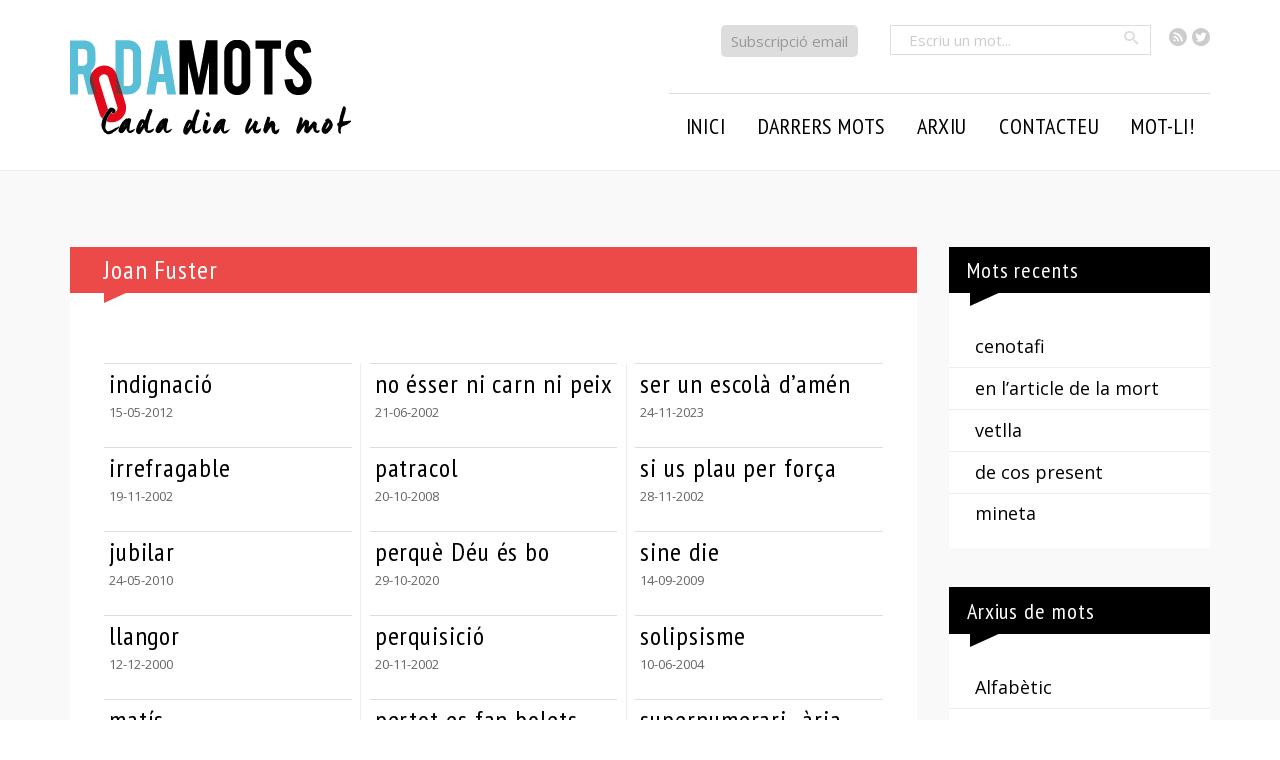

--- FILE ---
content_type: text/html; charset=UTF-8
request_url: https://rodamots.cat/autor/joan-fuster/page/2/
body_size: 11012
content:
<!doctype html>
<!--[if lt IE 7]><html lang="ca" class="no-js lt-ie9 lt-ie8 lt-ie7"> <![endif]-->
<!--[if (IE 7)&!(IEMobile)]><html lang="ca" class="no-js lt-ie9 lt-ie8"><![endif]-->
<!--[if (IE 8)&!(IEMobile)]><html lang="ca" class="no-js lt-ie9"><![endif]-->
<!--[if gt IE 8]><!-->
<html lang="ca" class="no-js"><!--<![endif]-->

<head>
    <meta charset="utf-8">

        <meta http-equiv="X-UA-Compatible" content="IE=edge,chrome=1">

    <title>
        RodaMots -  Joan Fuster</title>

        <meta name="HandheldFriendly" content="True">
    <meta name="MobileOptimized" content="320">
    <meta name="viewport" content="width=device-width, initial-scale=1.0" />


    
    <link href='https://fonts.googleapis.com/css?family=Open+Sans:400italic,700italic,400,700|PT+Sans+Narrow:400,700|Open+Sans+Condensed:300,300italic,700&subset=latin,latin-ext' rel='stylesheet' type='text/css'>



    <link rel="pingback" href="https://rodamots.cat/xmlrpc.php">

        <meta name='robots' content='max-image-preview:large' />
<link rel="alternate" type="application/rss+xml" title="RodaMots &raquo; Canal d&#039;informació" href="https://rodamots.cat/feed/" />
<link rel="alternate" type="application/rss+xml" title="RodaMots &raquo; Canal dels comentaris" href="https://rodamots.cat/comments/feed/" />
<link rel="alternate" type="application/rss+xml" title="Canal RodaMots &raquo; Fuster, Joan autor" href="https://rodamots.cat/autor/joan-fuster/feed/" />
<script type="text/javascript">
/* <![CDATA[ */
window._wpemojiSettings = {"baseUrl":"https:\/\/s.w.org\/images\/core\/emoji\/15.0.3\/72x72\/","ext":".png","svgUrl":"https:\/\/s.w.org\/images\/core\/emoji\/15.0.3\/svg\/","svgExt":".svg","source":{"concatemoji":"https:\/\/rodamots.cat\/wp-includes\/js\/wp-emoji-release.min.js"}};
/*! This file is auto-generated */
!function(i,n){var o,s,e;function c(e){try{var t={supportTests:e,timestamp:(new Date).valueOf()};sessionStorage.setItem(o,JSON.stringify(t))}catch(e){}}function p(e,t,n){e.clearRect(0,0,e.canvas.width,e.canvas.height),e.fillText(t,0,0);var t=new Uint32Array(e.getImageData(0,0,e.canvas.width,e.canvas.height).data),r=(e.clearRect(0,0,e.canvas.width,e.canvas.height),e.fillText(n,0,0),new Uint32Array(e.getImageData(0,0,e.canvas.width,e.canvas.height).data));return t.every(function(e,t){return e===r[t]})}function u(e,t,n){switch(t){case"flag":return n(e,"\ud83c\udff3\ufe0f\u200d\u26a7\ufe0f","\ud83c\udff3\ufe0f\u200b\u26a7\ufe0f")?!1:!n(e,"\ud83c\uddfa\ud83c\uddf3","\ud83c\uddfa\u200b\ud83c\uddf3")&&!n(e,"\ud83c\udff4\udb40\udc67\udb40\udc62\udb40\udc65\udb40\udc6e\udb40\udc67\udb40\udc7f","\ud83c\udff4\u200b\udb40\udc67\u200b\udb40\udc62\u200b\udb40\udc65\u200b\udb40\udc6e\u200b\udb40\udc67\u200b\udb40\udc7f");case"emoji":return!n(e,"\ud83d\udc26\u200d\u2b1b","\ud83d\udc26\u200b\u2b1b")}return!1}function f(e,t,n){var r="undefined"!=typeof WorkerGlobalScope&&self instanceof WorkerGlobalScope?new OffscreenCanvas(300,150):i.createElement("canvas"),a=r.getContext("2d",{willReadFrequently:!0}),o=(a.textBaseline="top",a.font="600 32px Arial",{});return e.forEach(function(e){o[e]=t(a,e,n)}),o}function t(e){var t=i.createElement("script");t.src=e,t.defer=!0,i.head.appendChild(t)}"undefined"!=typeof Promise&&(o="wpEmojiSettingsSupports",s=["flag","emoji"],n.supports={everything:!0,everythingExceptFlag:!0},e=new Promise(function(e){i.addEventListener("DOMContentLoaded",e,{once:!0})}),new Promise(function(t){var n=function(){try{var e=JSON.parse(sessionStorage.getItem(o));if("object"==typeof e&&"number"==typeof e.timestamp&&(new Date).valueOf()<e.timestamp+604800&&"object"==typeof e.supportTests)return e.supportTests}catch(e){}return null}();if(!n){if("undefined"!=typeof Worker&&"undefined"!=typeof OffscreenCanvas&&"undefined"!=typeof URL&&URL.createObjectURL&&"undefined"!=typeof Blob)try{var e="postMessage("+f.toString()+"("+[JSON.stringify(s),u.toString(),p.toString()].join(",")+"));",r=new Blob([e],{type:"text/javascript"}),a=new Worker(URL.createObjectURL(r),{name:"wpTestEmojiSupports"});return void(a.onmessage=function(e){c(n=e.data),a.terminate(),t(n)})}catch(e){}c(n=f(s,u,p))}t(n)}).then(function(e){for(var t in e)n.supports[t]=e[t],n.supports.everything=n.supports.everything&&n.supports[t],"flag"!==t&&(n.supports.everythingExceptFlag=n.supports.everythingExceptFlag&&n.supports[t]);n.supports.everythingExceptFlag=n.supports.everythingExceptFlag&&!n.supports.flag,n.DOMReady=!1,n.readyCallback=function(){n.DOMReady=!0}}).then(function(){return e}).then(function(){var e;n.supports.everything||(n.readyCallback(),(e=n.source||{}).concatemoji?t(e.concatemoji):e.wpemoji&&e.twemoji&&(t(e.twemoji),t(e.wpemoji)))}))}((window,document),window._wpemojiSettings);
/* ]]> */
</script>
<style id='wp-emoji-styles-inline-css' type='text/css'>

	img.wp-smiley, img.emoji {
		display: inline !important;
		border: none !important;
		box-shadow: none !important;
		height: 1em !important;
		width: 1em !important;
		margin: 0 0.07em !important;
		vertical-align: -0.1em !important;
		background: none !important;
		padding: 0 !important;
	}
</style>
<link rel='stylesheet' id='wp-block-library-css' href='https://rodamots.cat/wp-includes/css/dist/block-library/style.min.css' type='text/css' media='all' />
<style id='classic-theme-styles-inline-css' type='text/css'>
/*! This file is auto-generated */
.wp-block-button__link{color:#fff;background-color:#32373c;border-radius:9999px;box-shadow:none;text-decoration:none;padding:calc(.667em + 2px) calc(1.333em + 2px);font-size:1.125em}.wp-block-file__button{background:#32373c;color:#fff;text-decoration:none}
</style>
<style id='global-styles-inline-css' type='text/css'>
:root{--wp--preset--aspect-ratio--square: 1;--wp--preset--aspect-ratio--4-3: 4/3;--wp--preset--aspect-ratio--3-4: 3/4;--wp--preset--aspect-ratio--3-2: 3/2;--wp--preset--aspect-ratio--2-3: 2/3;--wp--preset--aspect-ratio--16-9: 16/9;--wp--preset--aspect-ratio--9-16: 9/16;--wp--preset--color--black: #000000;--wp--preset--color--cyan-bluish-gray: #abb8c3;--wp--preset--color--white: #ffffff;--wp--preset--color--pale-pink: #f78da7;--wp--preset--color--vivid-red: #cf2e2e;--wp--preset--color--luminous-vivid-orange: #ff6900;--wp--preset--color--luminous-vivid-amber: #fcb900;--wp--preset--color--light-green-cyan: #7bdcb5;--wp--preset--color--vivid-green-cyan: #00d084;--wp--preset--color--pale-cyan-blue: #8ed1fc;--wp--preset--color--vivid-cyan-blue: #0693e3;--wp--preset--color--vivid-purple: #9b51e0;--wp--preset--gradient--vivid-cyan-blue-to-vivid-purple: linear-gradient(135deg,rgba(6,147,227,1) 0%,rgb(155,81,224) 100%);--wp--preset--gradient--light-green-cyan-to-vivid-green-cyan: linear-gradient(135deg,rgb(122,220,180) 0%,rgb(0,208,130) 100%);--wp--preset--gradient--luminous-vivid-amber-to-luminous-vivid-orange: linear-gradient(135deg,rgba(252,185,0,1) 0%,rgba(255,105,0,1) 100%);--wp--preset--gradient--luminous-vivid-orange-to-vivid-red: linear-gradient(135deg,rgba(255,105,0,1) 0%,rgb(207,46,46) 100%);--wp--preset--gradient--very-light-gray-to-cyan-bluish-gray: linear-gradient(135deg,rgb(238,238,238) 0%,rgb(169,184,195) 100%);--wp--preset--gradient--cool-to-warm-spectrum: linear-gradient(135deg,rgb(74,234,220) 0%,rgb(151,120,209) 20%,rgb(207,42,186) 40%,rgb(238,44,130) 60%,rgb(251,105,98) 80%,rgb(254,248,76) 100%);--wp--preset--gradient--blush-light-purple: linear-gradient(135deg,rgb(255,206,236) 0%,rgb(152,150,240) 100%);--wp--preset--gradient--blush-bordeaux: linear-gradient(135deg,rgb(254,205,165) 0%,rgb(254,45,45) 50%,rgb(107,0,62) 100%);--wp--preset--gradient--luminous-dusk: linear-gradient(135deg,rgb(255,203,112) 0%,rgb(199,81,192) 50%,rgb(65,88,208) 100%);--wp--preset--gradient--pale-ocean: linear-gradient(135deg,rgb(255,245,203) 0%,rgb(182,227,212) 50%,rgb(51,167,181) 100%);--wp--preset--gradient--electric-grass: linear-gradient(135deg,rgb(202,248,128) 0%,rgb(113,206,126) 100%);--wp--preset--gradient--midnight: linear-gradient(135deg,rgb(2,3,129) 0%,rgb(40,116,252) 100%);--wp--preset--font-size--small: 13px;--wp--preset--font-size--medium: 20px;--wp--preset--font-size--large: 36px;--wp--preset--font-size--x-large: 42px;--wp--preset--spacing--20: 0.44rem;--wp--preset--spacing--30: 0.67rem;--wp--preset--spacing--40: 1rem;--wp--preset--spacing--50: 1.5rem;--wp--preset--spacing--60: 2.25rem;--wp--preset--spacing--70: 3.38rem;--wp--preset--spacing--80: 5.06rem;--wp--preset--shadow--natural: 6px 6px 9px rgba(0, 0, 0, 0.2);--wp--preset--shadow--deep: 12px 12px 50px rgba(0, 0, 0, 0.4);--wp--preset--shadow--sharp: 6px 6px 0px rgba(0, 0, 0, 0.2);--wp--preset--shadow--outlined: 6px 6px 0px -3px rgba(255, 255, 255, 1), 6px 6px rgba(0, 0, 0, 1);--wp--preset--shadow--crisp: 6px 6px 0px rgba(0, 0, 0, 1);}:where(.is-layout-flex){gap: 0.5em;}:where(.is-layout-grid){gap: 0.5em;}body .is-layout-flex{display: flex;}.is-layout-flex{flex-wrap: wrap;align-items: center;}.is-layout-flex > :is(*, div){margin: 0;}body .is-layout-grid{display: grid;}.is-layout-grid > :is(*, div){margin: 0;}:where(.wp-block-columns.is-layout-flex){gap: 2em;}:where(.wp-block-columns.is-layout-grid){gap: 2em;}:where(.wp-block-post-template.is-layout-flex){gap: 1.25em;}:where(.wp-block-post-template.is-layout-grid){gap: 1.25em;}.has-black-color{color: var(--wp--preset--color--black) !important;}.has-cyan-bluish-gray-color{color: var(--wp--preset--color--cyan-bluish-gray) !important;}.has-white-color{color: var(--wp--preset--color--white) !important;}.has-pale-pink-color{color: var(--wp--preset--color--pale-pink) !important;}.has-vivid-red-color{color: var(--wp--preset--color--vivid-red) !important;}.has-luminous-vivid-orange-color{color: var(--wp--preset--color--luminous-vivid-orange) !important;}.has-luminous-vivid-amber-color{color: var(--wp--preset--color--luminous-vivid-amber) !important;}.has-light-green-cyan-color{color: var(--wp--preset--color--light-green-cyan) !important;}.has-vivid-green-cyan-color{color: var(--wp--preset--color--vivid-green-cyan) !important;}.has-pale-cyan-blue-color{color: var(--wp--preset--color--pale-cyan-blue) !important;}.has-vivid-cyan-blue-color{color: var(--wp--preset--color--vivid-cyan-blue) !important;}.has-vivid-purple-color{color: var(--wp--preset--color--vivid-purple) !important;}.has-black-background-color{background-color: var(--wp--preset--color--black) !important;}.has-cyan-bluish-gray-background-color{background-color: var(--wp--preset--color--cyan-bluish-gray) !important;}.has-white-background-color{background-color: var(--wp--preset--color--white) !important;}.has-pale-pink-background-color{background-color: var(--wp--preset--color--pale-pink) !important;}.has-vivid-red-background-color{background-color: var(--wp--preset--color--vivid-red) !important;}.has-luminous-vivid-orange-background-color{background-color: var(--wp--preset--color--luminous-vivid-orange) !important;}.has-luminous-vivid-amber-background-color{background-color: var(--wp--preset--color--luminous-vivid-amber) !important;}.has-light-green-cyan-background-color{background-color: var(--wp--preset--color--light-green-cyan) !important;}.has-vivid-green-cyan-background-color{background-color: var(--wp--preset--color--vivid-green-cyan) !important;}.has-pale-cyan-blue-background-color{background-color: var(--wp--preset--color--pale-cyan-blue) !important;}.has-vivid-cyan-blue-background-color{background-color: var(--wp--preset--color--vivid-cyan-blue) !important;}.has-vivid-purple-background-color{background-color: var(--wp--preset--color--vivid-purple) !important;}.has-black-border-color{border-color: var(--wp--preset--color--black) !important;}.has-cyan-bluish-gray-border-color{border-color: var(--wp--preset--color--cyan-bluish-gray) !important;}.has-white-border-color{border-color: var(--wp--preset--color--white) !important;}.has-pale-pink-border-color{border-color: var(--wp--preset--color--pale-pink) !important;}.has-vivid-red-border-color{border-color: var(--wp--preset--color--vivid-red) !important;}.has-luminous-vivid-orange-border-color{border-color: var(--wp--preset--color--luminous-vivid-orange) !important;}.has-luminous-vivid-amber-border-color{border-color: var(--wp--preset--color--luminous-vivid-amber) !important;}.has-light-green-cyan-border-color{border-color: var(--wp--preset--color--light-green-cyan) !important;}.has-vivid-green-cyan-border-color{border-color: var(--wp--preset--color--vivid-green-cyan) !important;}.has-pale-cyan-blue-border-color{border-color: var(--wp--preset--color--pale-cyan-blue) !important;}.has-vivid-cyan-blue-border-color{border-color: var(--wp--preset--color--vivid-cyan-blue) !important;}.has-vivid-purple-border-color{border-color: var(--wp--preset--color--vivid-purple) !important;}.has-vivid-cyan-blue-to-vivid-purple-gradient-background{background: var(--wp--preset--gradient--vivid-cyan-blue-to-vivid-purple) !important;}.has-light-green-cyan-to-vivid-green-cyan-gradient-background{background: var(--wp--preset--gradient--light-green-cyan-to-vivid-green-cyan) !important;}.has-luminous-vivid-amber-to-luminous-vivid-orange-gradient-background{background: var(--wp--preset--gradient--luminous-vivid-amber-to-luminous-vivid-orange) !important;}.has-luminous-vivid-orange-to-vivid-red-gradient-background{background: var(--wp--preset--gradient--luminous-vivid-orange-to-vivid-red) !important;}.has-very-light-gray-to-cyan-bluish-gray-gradient-background{background: var(--wp--preset--gradient--very-light-gray-to-cyan-bluish-gray) !important;}.has-cool-to-warm-spectrum-gradient-background{background: var(--wp--preset--gradient--cool-to-warm-spectrum) !important;}.has-blush-light-purple-gradient-background{background: var(--wp--preset--gradient--blush-light-purple) !important;}.has-blush-bordeaux-gradient-background{background: var(--wp--preset--gradient--blush-bordeaux) !important;}.has-luminous-dusk-gradient-background{background: var(--wp--preset--gradient--luminous-dusk) !important;}.has-pale-ocean-gradient-background{background: var(--wp--preset--gradient--pale-ocean) !important;}.has-electric-grass-gradient-background{background: var(--wp--preset--gradient--electric-grass) !important;}.has-midnight-gradient-background{background: var(--wp--preset--gradient--midnight) !important;}.has-small-font-size{font-size: var(--wp--preset--font-size--small) !important;}.has-medium-font-size{font-size: var(--wp--preset--font-size--medium) !important;}.has-large-font-size{font-size: var(--wp--preset--font-size--large) !important;}.has-x-large-font-size{font-size: var(--wp--preset--font-size--x-large) !important;}
:where(.wp-block-post-template.is-layout-flex){gap: 1.25em;}:where(.wp-block-post-template.is-layout-grid){gap: 1.25em;}
:where(.wp-block-columns.is-layout-flex){gap: 2em;}:where(.wp-block-columns.is-layout-grid){gap: 2em;}
:root :where(.wp-block-pullquote){font-size: 1.5em;line-height: 1.6;}
</style>
<link rel='stylesheet' id='contact-form-7-css' href='https://rodamots.cat/wp-content/plugins/contact-form-7/includes/css/styles.css' type='text/css' media='all' />
<link rel='stylesheet' id='easy-social-share-buttons-css' href='https://rodamots.cat/wp-content/plugins/easy-social-share-buttons3/assets/css/easy-social-share-buttons.css' type='text/css' media='all' />
<link rel='stylesheet' id='bones-stylesheet-css' href='https://rodamots.cat/wp-content/themes/rodamots/library/css/style.css' type='text/css' media='all' />
<!--[if lt IE 9]>
<link rel='stylesheet' id='bones-ie-only-css' href='https://rodamots.cat/wp-content/themes/rodamots/library/css/ie.css' type='text/css' media='all' />
<![endif]-->
<link rel='stylesheet' id='prismCSS-css' href='https://rodamots.cat/wp-content/themes/rodamots/library/css/prism.css' type='text/css' media='all' />
<script type="text/javascript" src="https://rodamots.cat/wp-includes/js/jquery/jquery.min.js" id="jquery-core-js"></script>
<script type="text/javascript" src="https://rodamots.cat/wp-includes/js/jquery/jquery-migrate.min.js" id="jquery-migrate-js"></script>
<script type="text/javascript" src="https://rodamots.cat/wp-content/themes/rodamots/library/js/libs/modernizr.custom.min.js" id="bones-modernizr-js"></script>
<link rel="https://api.w.org/" href="https://rodamots.cat/wp-json/" /><link rel="icon" href="https://rodamots.cat/wp-content/uploads/2023/08/rodamots-fav-125x125.png" sizes="32x32" />
<link rel="icon" href="https://rodamots.cat/wp-content/uploads/2023/08/rodamots-fav-256x256.png" sizes="192x192" />
<link rel="apple-touch-icon" href="https://rodamots.cat/wp-content/uploads/2023/08/rodamots-fav-256x256.png" />
<meta name="msapplication-TileImage" content="https://rodamots.cat/wp-content/uploads/2023/08/rodamots-fav-300x300.png" />
<style media="print" type="text/css">div.faq_answer { display: block!important; }p.faq_nav { display: none; }</style>    
        <!-- Google tag (gtag.js) -->
    <script async src="https://www.googletagmanager.com/gtag/js?id=G-8ENTYF6XS8"></script>
    <script>
        window.dataLayer = window.dataLayer || [];

        function gtag() {
            dataLayer.push(arguments);
        }
        gtag('js', new Date());
        gtag('config', 'UA-60280311-1');
        gtag('config', 'G-8ENTYF6XS8');
    </script>
    <!-- <script>
		(function(i, s, o, g, r, a, m) {
			i['GoogleAnalyticsObject'] = r;
			i[r] = i[r] || function() {
				(i[r].q = i[r].q || []).push(arguments)
			}, i[r].l = 1 * new Date();
			a = s.createElement(o),
				m = s.getElementsByTagName(o)[0];
			a.async = 1;
			a.src = g;
			m.parentNode.insertBefore(a, m)
		})(window, document, 'script', '//www.google-analytics.com/analytics.js', 'ga');

		ga('create', 'UA-60280311-1', 'auto');
		ga('send', 'pageview');
	</script> -->
    
</head>


<body class="archive paged tax-autor term-joan-fuster term-485 paged-2 essb-7.3">
    <div id="outer-wrap">
        <div id="container">

            <header class="header" role="banner">
                <div class="top">
                    <div class="wrap">
                        <ul class="social">
                            <li><a class="icon-feed4" href="https://rodamots.cat/feed/"><span class="visuallyhidden">RSS</span></a></li>
                            <li><a class="icon-twitter3" href="https://twitter.com/rodamots"><span class="visuallyhidden">Twitter</span></a></li>

                        </ul>
                        <!--<form method="get" id="searchform" class="search-box" action="https://rodamots.cat/">
	<input type="text" class="field" name="s" id="search" placeholder="Escriu un mot..." />
	<button type="submit" data-icon="&#xe000;" class="button"><span>Cercar</span></button>
</form>-->


    <form method="get" id="searchform" class="search-box" action="https://rodamots.cat/">
        <input type="text" class="field" name="s" id="search" placeholder="Escriu un mot..." />
        <button type="submit" class="button2 icon-search"><span class="visuallyhidden">Cercar</span></button>
    </form>

                        <p class="subscripcio"><a href="https://rodamots.cat/alta/">Subscripció email</a></p>
                    </div>
                </div>
                <div class="outer">
                    <div class="wrap clearfix">
                        <h1><a class="logo" href="https://rodamots.cat" rel="nofollow"><img src="https://rodamots.cat/wp-content/themes/rodamots/library/images/logo6.png" alt="" title=""></a></h1>
                        <a href="#" class="js-nav-trigger icon-only nav-trigger"><span>Seccions</span></a>

                        <nav class="main main-nav wrap" role="navigation" id="menu">
                            <div class="close-nav">
                                <a href='#' class='js-close-nav icon-only' data-icon="&#xe00e;"><span>Tancar</span></a>
                            </div>
                            <ul id="menu-principal" class="nav top-nav clearfix"><li id="menu-item-23631" class="menu-item menu-item-type-custom menu-item-object-custom menu-item-23631"><a href="/">Inici</a></li>
<li id="menu-item-29507" class="menu-item menu-item-type-post_type menu-item-object-page menu-item-has-children menu-item-29507"><a href="https://rodamots.cat/mots/arxiu-ultims-mots/">Darrers mots</a>
<ul class="sub-menu">
	<li id="menu-item-28866" class="menu-item menu-item-type-custom menu-item-object-custom menu-item-28866"><a href="/?dia=avui">Mot d&#8217;avui</a></li>
	<li id="menu-item-28865" class="menu-item menu-item-type-post_type menu-item-object-page menu-item-28865"><a href="https://rodamots.cat/mots/arxiu-ultims-mots/">Darrers mots</a></li>
</ul>
</li>
<li id="menu-item-38045" class="menu-item menu-item-type-custom menu-item-object-custom menu-item-has-children menu-item-38045"><a>Arxiu</a>
<ul class="sub-menu">
	<li id="menu-item-23625" class="menu-item menu-item-type-post_type menu-item-object-page menu-item-23625"><a href="https://rodamots.cat/mots/arxiu-alfabetic/">Alfabètic</a></li>
	<li id="menu-item-23624" class="menu-item menu-item-type-post_type menu-item-object-page menu-item-23624"><a href="https://rodamots.cat/mots/arxiu-cronologic/">Cronològic</a></li>
	<li id="menu-item-23623" class="menu-item menu-item-type-post_type menu-item-object-page menu-item-23623"><a href="https://rodamots.cat/mots/arxiu-per-autors/">Per autors</a></li>
	<li id="menu-item-23622" class="menu-item menu-item-type-post_type menu-item-object-page menu-item-23622"><a href="https://rodamots.cat/mots/arxiu-per-categories/">Temàtic</a></li>
	<li id="menu-item-39523" class="menu-item menu-item-type-post_type menu-item-object-page menu-item-39523"><a href="https://rodamots.cat/mots/arxiu-per-etiquetes/">Per etiquetes</a></li>
	<li id="menu-item-28871" class="menu-item menu-item-type-post_type menu-item-object-page menu-item-28871"><a href="https://rodamots.cat/mots/arxiu-per-setmanes/">Setmanal</a></li>
	<li id="menu-item-37997" class="menu-item menu-item-type-custom menu-item-object-custom menu-item-37997"><a href="http://rodamots.cat/escreixos/">L&#8217;escreix</a></li>
</ul>
</li>
<li id="menu-item-54905" class="menu-item menu-item-type-custom menu-item-object-custom menu-item-has-children menu-item-54905"><a>Contacteu</a>
<ul class="sub-menu">
	<li id="menu-item-23617" class="menu-item menu-item-type-post_type menu-item-object-page menu-item-23617"><a href="https://rodamots.cat/suggereix-mots/">Suggeriu</a></li>
	<li id="menu-item-23616" class="menu-item menu-item-type-post_type menu-item-object-page menu-item-23616"><a href="https://rodamots.cat/contacte/">Contacteu</a></li>
	<li id="menu-item-23618" class="menu-item menu-item-type-post_type menu-item-object-page menu-item-23618"><a href="https://rodamots.cat/preguntes-frequents/">P+F</a></li>
</ul>
</li>
<li id="menu-item-54906" class="menu-item menu-item-type-custom menu-item-object-custom menu-item-54906"><a target="_blank" rel="noopener" href="https://www.vilaweb.cat/motli/">Mot-li!</a></li>
</ul>                        </nav>
                    </div>
                </div>

                <!--<div class="outerlogo">
				<div id="inner-header" class="wrap clearfix">
										<h1><a class="logo" href="https://rodamots.cat" rel="nofollow"><img src="https://rodamots.cat/wp-content/themes/rodamots/library/images/rodamotsv12.png" alt="" title=""></a></h1>

																
					</div>
			</div>			-->

            </header>

			<div id="content">

				<div id="inner-content" class="wrap clearfix">

						<div id="main" class="ninecol first clearfix" role="main">

							<article class="clearfix post-26407 post type-post status-publish format-standard hentry category-mots lletra-i autor-joan-fuster categoria-gramatical-femeni" role="article" itemscope itemtype="http://schema.org/BlogPosting">
							
							                                <h1 class="archive-title">
                                    <span> Joan Fuster</span>
                                </h1>

                            

							<section class="entry-content clearfix llista"><ol class='columnes llista-mots'><li class="mot">
    <article id="post-26407" class="clearfix post-26407 post type-post status-publish format-standard hentry category-mots lletra-i autor-joan-fuster categoria-gramatical-femeni" role="article" data-link="https://rodamots.cat/indignacio/">

        <a class="main-link" href="https://rodamots.cat/indignacio/">
            <h2 class="h2">indignació</h2>
            <p class="metadata">
                <time class="updated archive-time" datetime="15-05-2012" pubdate>15-05-2012</time>            </p>
        </a>
    </article>
</li>


							<li class="mot">
    <article id="post-24276" class="clearfix post-24276 post type-post status-publish format-standard hentry category-mots lletra-i autor-joan-fuster categoria-gramatical-adj" role="article" data-link="https://rodamots.cat/irrefragable/">

        <a class="main-link" href="https://rodamots.cat/irrefragable/">
            <h2 class="h2">irrefragable</h2>
            <p class="metadata">
                <time class="updated archive-time" datetime="19-11-2002" pubdate>19-11-2002</time>            </p>
        </a>
    </article>
</li>


							<li class="mot">
    <article id="post-25965" class="clearfix post-25965 post type-post status-publish format-standard hentry category-etimologies-curioses lletra-j autor-jaume-cabre autor-joan-fuster categoria-gramatical-verb" role="article" data-link="https://rodamots.cat/jubilar/">

        <a class="main-link" href="https://rodamots.cat/jubilar/">
            <h2 class="h2">jubilar</h2>
            <p class="metadata">
                <time class="updated archive-time" datetime="24-05-2010" pubdate>24-05-2010</time>            </p>
        </a>
    </article>
</li>


							<li class="mot">
    <article id="post-43111" class="clearfix post-43111 post type-post status-publish format-standard hentry category-mots lletra-l autor-joan-fuster autor-alexandre-plana categoria-gramatical-femeni" role="article" data-link="https://rodamots.cat/llangor/">

        <a class="main-link" href="https://rodamots.cat/llangor/">
            <h2 class="h2">llangor</h2>
            <p class="metadata">
                <time class="updated archive-time" datetime="12-12-2000" pubdate>12-12-2000</time>            </p>
        </a>
    </article>
</li>


							<li class="mot">
    <article id="post-26410" class="clearfix post-26410 post type-post status-publish format-standard hentry category-colors category-mots-provinents-del-grec lletra-m autor-joan-fuster categoria-gramatical-masculi" role="article" data-link="https://rodamots.cat/matis/">

        <a class="main-link" href="https://rodamots.cat/matis/">
            <h2 class="h2">matís</h2>
            <p class="metadata">
                <time class="updated archive-time" datetime="18-05-2012" pubdate>18-05-2012</time>            </p>
        </a>
    </article>
</li>


							<li class="mot">
    <article id="post-46123" class="clearfix post-46123 post type-post status-publish format-standard hentry category-ismes category-paraules-i-expressions-valencianes lletra-m autor-joan-fuster autor-joan-valls-i-jorda categoria-gramatical-masculi" role="article" data-link="https://rodamots.cat/menfotisme/">

        <a class="main-link" href="https://rodamots.cat/menfotisme/">
            <h2 class="h2">menfotisme</h2>
            <p class="metadata">
                <time class="updated archive-time" datetime="8-11-2017" pubdate>8-11-2017</time>            </p>
        </a>
    </article>
</li>


							<li class="mot">
    <article id="post-24284" class="clearfix post-24284 post type-post status-publish format-standard hentry category-mots-compostos category-mots-o-accepcions-que-no-apareixen-al-diec lletra-m autor-joan-fuster categoria-gramatical-verb" role="article" data-link="https://rodamots.cat/menysconeixer/">

        <a class="main-link" href="https://rodamots.cat/menysconeixer/">
            <h2 class="h2">menysconèixer</h2>
            <p class="metadata">
                <time class="updated archive-time" datetime="29-11-2002" pubdate>29-11-2002</time>            </p>
        </a>
    </article>
</li>


							<li class="mot">
    <article id="post-23731" class="clearfix post-23731 post type-post status-publish format-standard hentry category-mots lletra-m autor-joan-fuster autor-jordi-sole-tura categoria-gramatical-femeni" role="article" data-link="https://rodamots.cat/mitjania/">

        <a class="main-link" href="https://rodamots.cat/mitjania/">
            <h2 class="h2">mitjania</h2>
            <p class="metadata">
                <time class="updated archive-time" datetime="27-01-2000" pubdate>27-01-2000</time>            </p>
        </a>
    </article>
</li>


							<li class="mot">
    <article id="post-26354" class="clearfix post-26354 post type-post status-publish format-standard hentry category-mots lletra-m autor-joan-fuster autor-vicenc-pages-jorda categoria-gramatical-masculi" role="article" data-link="https://rodamots.cat/monopoli/">

        <a class="main-link" href="https://rodamots.cat/monopoli/">
            <h2 class="h2">monopoli</h2>
            <p class="metadata">
                <time class="updated archive-time" datetime="1-03-2012" pubdate>1-03-2012</time>            </p>
        </a>
    </article>
</li>


							<li class="mot">
    <article id="post-24515" class="clearfix post-24515 post type-post status-publish format-standard hentry category-etimologies-curioses lletra-m autor-joan-fuster categoria-gramatical-verb" role="article" data-link="https://rodamots.cat/morigerar/">

        <a class="main-link" href="https://rodamots.cat/morigerar/">
            <h2 class="h2">morigerar</h2>
            <p class="metadata">
                <time class="updated archive-time" datetime="2-12-2003" pubdate>2-12-2003</time>            </p>
        </a>
    </article>
</li>


							<li class="mot">
    <article id="post-25046" class="clearfix post-25046 post type-post status-publish format-standard hentry category-llatinorum lletra-m autor-joan-fuster categoria-gramatical-loc-adv" role="article" data-link="https://rodamots.cat/motu-proprio/">

        <a class="main-link" href="https://rodamots.cat/motu-proprio/">
            <h2 class="h2">motu proprio</h2>
            <p class="metadata">
                <time class="updated archive-time" datetime="4-04-2006" pubdate>4-04-2006</time>            </p>
        </a>
    </article>
</li>


							<li class="mot">
    <article id="post-57001" class="clearfix post-57001 post type-post status-publish format-standard hentry category-mots lletra-n lletra-p autor-joan-fuster categoria-gramatical-loc-adv" role="article" data-link="https://rodamots.cat/ni-per-pensament/">

        <a class="main-link" href="https://rodamots.cat/ni-per-pensament/">
            <h2 class="h2">ni per pensament</h2>
            <p class="metadata">
                <time class="updated archive-time" datetime="22-11-2022" pubdate>22-11-2022</time>            </p>
        </a>
    </article>
</li>


							<li class="mot">
    <article id="post-40317" class="clearfix post-40317 post type-post status-publish format-standard hentry category-llatinorum category-religio lletra-n autor-joan-b-culla autor-joan-fuster" role="article" data-link="https://rodamots.cat/nihil-novum-sub-sole/">

        <a class="main-link" href="https://rodamots.cat/nihil-novum-sub-sole/">
            <h2 class="h2">nihil novum sub sole</h2>
            <p class="metadata">
                <time class="updated archive-time" datetime="9-06-2015" pubdate>9-06-2015</time>            </p>
        </a>
    </article>
</li>


							<li class="mot">
    <article id="post-42731" class="clearfix post-42731 post type-post status-publish format-standard hentry category-mots-de-creacio-expressiva lletra-n autor-nuria-cadenes autor-joan-fuster categoria-gramatical-masculi" role="article" data-link="https://rodamots.cat/ninot-2/">

        <a class="main-link" href="https://rodamots.cat/ninot-2/">
            <h2 class="h2">ninot</h2>
            <p class="metadata">
                <time class="updated archive-time" datetime="17-03-2016" pubdate>17-03-2016</time>            </p>
        </a>
    </article>
</li>


							<li class="mot">
    <article id="post-24194" class="clearfix post-24194 post type-post status-publish format-standard hentry category-frases-fetes category-frases-fetes-i-locucions-amb-aliments lletra-n autor-joan-fuster" role="article" data-link="https://rodamots.cat/no-esser-ni-carn-ni-peix/">

        <a class="main-link" href="https://rodamots.cat/no-esser-ni-carn-ni-peix/">
            <h2 class="h2">no ésser ni carn ni peix</h2>
            <p class="metadata">
                <time class="updated archive-time" datetime="21-06-2002" pubdate>21-06-2002</time>            </p>
        </a>
    </article>
</li>


							<li class="mot">
    <article id="post-25610" class="clearfix post-25610 post type-post status-publish format-standard hentry category-suggeriments lletra-p autor-joan-fuster autor-pau-vidal categoria-gramatical-masculi" role="article" data-link="https://rodamots.cat/patracol/">

        <a class="main-link" href="https://rodamots.cat/patracol/">
            <h2 class="h2">patracol</h2>
            <p class="metadata">
                <time class="updated archive-time" datetime="20-10-2008" pubdate>20-10-2008</time>            </p>
        </a>
    </article>
</li>


							<li class="mot">
    <article id="post-52689" class="clearfix post-52689 post type-post status-publish format-standard hentry category-mots-o-accepcions-que-no-apareixen-al-diec category-paraules-i-expressions-valencianes tag-deu-volent lletra-d lletra-p autor-joan-fuster autor-jordi-valor-i-serra" role="article" data-link="https://rodamots.cat/perque-deu-es-bo/">

        <a class="main-link" href="https://rodamots.cat/perque-deu-es-bo/">
            <h2 class="h2">perquè Déu és bo</h2>
            <p class="metadata">
                <time class="updated archive-time" datetime="29-10-2020" pubdate>29-10-2020</time>            </p>
        </a>
    </article>
</li>


							<li class="mot">
    <article id="post-24277" class="clearfix post-24277 post type-post status-publish format-standard hentry category-mots lletra-p autor-joan-fuster categoria-gramatical-femeni" role="article" data-link="https://rodamots.cat/perquisicio/">

        <a class="main-link" href="https://rodamots.cat/perquisicio/">
            <h2 class="h2">perquisició</h2>
            <p class="metadata">
                <time class="updated archive-time" datetime="20-11-2002" pubdate>20-11-2002</time>            </p>
        </a>
    </article>
</li>


							<li class="mot">
    <article id="post-24916" class="clearfix post-24916 post type-post status-publish format-standard hentry category-mots-o-accepcions-que-no-apareixen-al-diec category-pluja category-refranys tag-bolets lletra-p autor-joan-fuster" role="article" data-link="https://rodamots.cat/pertot-es-fan-bolets-quan-plou/">

        <a class="main-link" href="https://rodamots.cat/pertot-es-fan-bolets-quan-plou/">
            <h2 class="h2">pertot es fan bolets, quan plou</h2>
            <p class="metadata">
                <time class="updated archive-time" datetime="20-09-2005" pubdate>20-09-2005</time>            </p>
        </a>
    </article>
</li>


							<li class="mot">
    <article id="post-24281" class="clearfix post-24281 post type-post status-publish format-standard hentry category-insults-i-desqualificacions category-mots-compostos category-mots-o-accepcions-que-no-apareixen-al-diec category-paraules-i-expressions-valencianes lletra-p autor-joan-fuster categoria-gramatical-adj-i-m-i-f" role="article" data-link="https://rodamots.cat/pixavi-ina/">

        <a class="main-link" href="https://rodamots.cat/pixavi-ina/">
            <h2 class="h2">pixaví -ina</h2>
            <p class="metadata">
                <time class="updated archive-time" datetime="26-11-2002" pubdate>26-11-2002</time>            </p>
        </a>
    </article>
</li>


							<li class="mot">
    <article id="post-26409" class="clearfix post-26409 post type-post status-publish format-standard hentry category-etimologies-curioses category-mots-provinents-del-grec lletra-p autor-joan-fuster categoria-gramatical-masculi" role="article" data-link="https://rodamots.cat/plagi/">

        <a class="main-link" href="https://rodamots.cat/plagi/">
            <h2 class="h2">plagi</h2>
            <p class="metadata">
                <time class="updated archive-time" datetime="17-05-2012" pubdate>17-05-2012</time>            </p>
        </a>
    </article>
</li>


							<li class="mot">
    <article id="post-26960" class="clearfix post-26960 post type-post status-publish format-standard hentry category-comparacions category-frases-fetes-i-refranys-amb-animals lletra-p autor-guillem-calaforra autor-joan-fuster" role="article" data-link="https://rodamots.cat/pobre-com-una-rata/">

        <a class="main-link" href="https://rodamots.cat/pobre-com-una-rata/">
            <h2 class="h2">pobre com una rata</h2>
            <p class="metadata">
                <time class="updated archive-time" datetime="21-11-2014" pubdate>21-11-2014</time>            </p>
        </a>
    </article>
</li>


							<li class="mot">
    <article id="post-43940" class="clearfix post-43940 post type-post status-publish format-standard hentry category-manlleus tag-c lletra-p autor-sebastia-alzamora autor-joan-fuster categoria-gramatical-femeni" role="article" data-link="https://rodamots.cat/puixanca/">

        <a class="main-link" href="https://rodamots.cat/puixanca/">
            <h2 class="h2">puixança</h2>
            <p class="metadata">
                <time class="updated archive-time" datetime="19-10-2016" pubdate>19-10-2016</time>            </p>
        </a>
    </article>
</li>


							<li class="mot">
    <article id="post-25256" class="clearfix post-25256 post type-post status-publish format-standard hentry category-mots-provinents-arab category-unitats-de-mesura lletra-q autor-antoni-m-alcover autor-joan-fuster categoria-gramatical-masculi" role="article" data-link="https://rodamots.cat/quintar/">

        <a class="main-link" href="https://rodamots.cat/quintar/">
            <h2 class="h2">quintar</h2>
            <p class="metadata">
                <time class="updated archive-time" datetime="20-03-2007" pubdate>20-03-2007</time>            </p>
        </a>
    </article>
</li>


							<li class="mot">
    <article id="post-55727" class="clearfix post-55727 post type-post status-publish format-standard hentry category-desordre-i-confusio category-fresses-i-sorolls lletra-r autor-miquel-desclot autor-joan-fuster categoria-gramatical-masculi" role="article" data-link="https://rodamots.cat/rebombori/">

        <a class="main-link" href="https://rodamots.cat/rebombori/">
            <h2 class="h2">rebombori</h2>
            <p class="metadata">
                <time class="updated archive-time" datetime="17-03-2022" pubdate>17-03-2022</time>            </p>
        </a>
    </article>
</li>


							<li class="mot">
    <article id="post-23878" class="clearfix post-23878 post type-post status-publish format-standard hentry category-mots tag-c tag-llegir-i-escriure lletra-r autor-joan-fuster autor-josep-pla autor-enric-valor categoria-gramatical-masculi" role="article" data-link="https://rodamots.cat/romanco/">

        <a class="main-link" href="https://rodamots.cat/romanco/">
            <h2 class="h2">romanço</h2>
            <p class="metadata">
                <time class="updated archive-time" datetime="26-01-2001" pubdate>26-01-2001</time>            </p>
        </a>
    </article>
</li>


							<li class="mot">
    <article id="post-25041" class="clearfix post-25041 post type-post status-publish format-standard hentry category-etimologies-curioses category-teatre-i-cinema lletra-s autor-joan-fuster categoria-gramatical-masculi" role="article" data-link="https://rodamots.cat/sainet/">

        <a class="main-link" href="https://rodamots.cat/sainet/">
            <h2 class="h2">sainet</h2>
            <p class="metadata">
                <time class="updated archive-time" datetime="28-03-2006" pubdate>28-03-2006</time>            </p>
        </a>
    </article>
</li>


							<li class="mot">
    <article id="post-59723" class="clearfix post-59723 post type-post status-publish format-standard hentry category-frases-fetes category-religio lletra-s autor-joan-fuster autor-narcis-oller" role="article" data-link="https://rodamots.cat/ser-un-escola-damen/">

        <a class="main-link" href="https://rodamots.cat/ser-un-escola-damen/">
            <h2 class="h2">ser un escolà d’amén</h2>
            <p class="metadata">
                <time class="updated archive-time" datetime="24-11-2023" pubdate>24-11-2023</time>            </p>
        </a>
    </article>
</li>


							<li class="mot">
    <article id="post-24283" class="clearfix post-24283 post type-post status-publish format-standard hentry category-locucions lletra-s autor-joan-fuster" role="article" data-link="https://rodamots.cat/si-us-plau-per-forca/">

        <a class="main-link" href="https://rodamots.cat/si-us-plau-per-forca/">
            <h2 class="h2">si us plau per força</h2>
            <p class="metadata">
                <time class="updated archive-time" datetime="28-11-2002" pubdate>28-11-2002</time>            </p>
        </a>
    </article>
</li>


							<li class="mot">
    <article id="post-25800" class="clearfix post-25800 post type-post status-publish format-standard hentry category-el-pas-del-temps category-llatinorum lletra-s autor-jaume-cabre autor-joan-fuster categoria-gramatical-loc-adv" role="article" data-link="https://rodamots.cat/sine-die/">

        <a class="main-link" href="https://rodamots.cat/sine-die/">
            <h2 class="h2">sine die</h2>
            <p class="metadata">
                <time class="updated archive-time" datetime="14-09-2009" pubdate>14-09-2009</time>            </p>
        </a>
    </article>
</li>


							<li class="mot">
    <article id="post-24642" class="clearfix post-24642 post type-post status-publish format-standard hentry category-ismes lletra-s autor-joan-fuster autor-montserrat-roig categoria-gramatical-masculi" role="article" data-link="https://rodamots.cat/solipsisme/">

        <a class="main-link" href="https://rodamots.cat/solipsisme/">
            <h2 class="h2">solipsisme</h2>
            <p class="metadata">
                <time class="updated archive-time" datetime="10-06-2004" pubdate>10-06-2004</time>            </p>
        </a>
    </article>
</li>


							<li class="mot">
    <article id="post-57007" class="clearfix post-57007 post type-post status-publish format-standard hentry category-mots lletra-s autor-joan-fuster categoria-gramatical-adj" role="article" data-link="https://rodamots.cat/supernumerari-aria/">

        <a class="main-link" href="https://rodamots.cat/supernumerari-aria/">
            <h2 class="h2">supernumerari -ària</h2>
            <p class="metadata">
                <time class="updated archive-time" datetime="24-11-2022" pubdate>24-11-2022</time>            </p>
        </a>
    </article>
</li>


							<li class="mot">
    <article id="post-26222" class="clearfix post-26222 post type-post status-publish format-standard hentry category-eponims category-ismes category-mots-o-accepcions-que-no-apareixen-al-diec lletra-t autor-joan-fuster categoria-gramatical-masculi" role="article" data-link="https://rodamots.cat/tartufisme/">

        <a class="main-link" href="https://rodamots.cat/tartufisme/">
            <h2 class="h2">tartufisme</h2>
            <p class="metadata">
                <time class="updated archive-time" datetime="12-07-2011" pubdate>12-07-2011</time>            </p>
        </a>
    </article>
</li>


							<li class="mot">
    <article id="post-25972" class="clearfix post-25972 post type-post status-publish format-standard hentry category-marques lletra-t autor-conxa-forteza autor-joan-fuster categoria-gramatical-masculi" role="article" data-link="https://rodamots.cat/tebeo/">

        <a class="main-link" href="https://rodamots.cat/tebeo/">
            <h2 class="h2">tebeo</h2>
            <p class="metadata">
                <time class="updated archive-time" datetime="1-06-2010" pubdate>1-06-2010</time>            </p>
        </a>
    </article>
</li>


							<li class="mot">
    <article id="post-23882" class="clearfix post-23882 post type-post status-publish format-standard hentry category-frases-fetes tag-llegir-i-escriure lletra-t autor-joan-fuster autor-raimon" role="article" data-link="https://rodamots.cat/tirar-al-dret/">

        <a class="main-link" href="https://rodamots.cat/tirar-al-dret/">
            <h2 class="h2">tirar al dret</h2>
            <p class="metadata">
                <time class="updated archive-time" datetime="1-02-2001" pubdate>1-02-2001</time>            </p>
        </a>
    </article>
</li>


							<li class="mot">
    <article id="post-23879" class="clearfix post-23879 post type-post status-publish format-standard hentry category-mots-provinents-arab category-oficis tag-llegir-i-escriure lletra-t autor-joan-fuster autor-carme-riera categoria-gramatical-masculi" role="article" data-link="https://rodamots.cat/torsimany/">

        <a class="main-link" href="https://rodamots.cat/torsimany/">
            <h2 class="h2">torsimany</h2>
            <p class="metadata">
                <time class="updated archive-time" datetime="29-01-2001" pubdate>29-01-2001</time>            </p>
        </a>
    </article>
</li>


							<li class="mot">
    <article id="post-25633" class="clearfix post-25633 post type-post status-publish format-standard hentry category-mots-o-accepcions-que-no-apareixen-al-diec category-paraules-i-expressions-valencianes category-refranys lletra-p lletra-t autor-joan-fuster autor-joan-f-mira" role="article" data-link="https://rodamots.cat/tota-pedra-fa-paret/">

        <a class="main-link" href="https://rodamots.cat/tota-pedra-fa-paret/">
            <h2 class="h2">tota pedra fa paret</h2>
            <p class="metadata">
                <time class="updated archive-time" datetime="20-11-2008" pubdate>20-11-2008</time>            </p>
        </a>
    </article>
</li>


							<li class="mot">
    <article id="post-24192" class="clearfix post-24192 post type-post status-publish format-standard hentry category-enganyivola category-mots-compostos lletra-t autor-joan-fuster categoria-gramatical-masculi" role="article" data-link="https://rodamots.cat/tripijoc/">

        <a class="main-link" href="https://rodamots.cat/tripijoc/">
            <h2 class="h2">tripijoc</h2>
            <p class="metadata">
                <time class="updated archive-time" datetime="19-06-2002" pubdate>19-06-2002</time>            </p>
        </a>
    </article>
</li>


							<li class="mot">
    <article id="post-57669" class="clearfix post-57669 post type-post status-publish format-standard hentry category-mots lletra-u autor-joan-fuster autor-care-santos categoria-gramatical-masculi" role="article" data-link="https://rodamots.cat/ultratge/">

        <a class="main-link" href="https://rodamots.cat/ultratge/">
            <h2 class="h2">ultratge</h2>
            <p class="metadata">
                <time class="updated archive-time" datetime="14-03-2023" pubdate>14-03-2023</time>            </p>
        </a>
    </article>
</li>


							<li class="mot">
    <article id="post-25347" class="clearfix post-25347 post type-post status-publish format-standard hentry category-estiu lletra-v autor-joan-fuster autor-carles-soldevila categoria-gramatical-verb" role="article" data-link="https://rodamots.cat/vacar/">

        <a class="main-link" href="https://rodamots.cat/vacar/">
            <h2 class="h2">vacar</h2>
            <p class="metadata">
                <time class="updated archive-time" datetime="25-07-2007" pubdate>25-07-2007</time>            </p>
        </a>
    </article>
</li>


														</ol>
						</section>
					<!--		<article id="post-25347" class="clearfix post-25347 post type-post status-publish format-standard hentry category-estiu lletra-v autor-joan-fuster autor-carles-soldevila categoria-gramatical-verb" role="article">

								<header class="article-header">

									<h3 class="h2"><a href="https://rodamots.cat/vacar/" rel="bookmark" title="vacar">vacar</a></h3>
									<p class="byline vcard">Posted <time class="updated" datetime="2007-07-25" pubdate>juliol 25th, 2007</time> by <span class="author"><a href="https://rodamots.cat/author/rodamots/" title="Entrades de Rodamots" rel="author">Rodamots</a></span> <span class="amp">&</span> filed under <a href="https://rodamots.cat/tema/estiu/" rel="category tag">estiu</a>.</p>

								</header>

								<section class="entry-content clearfix">

									
									<p>No estar ocupat (algú o alguna cosa, sobretot un càrrec, funció, plaça).</p>

								</section>

								<footer class="article-footer">

								</footer>

							</article>-->

							
																			<nav class="pagination"><ul class='page-numbers'>
	<li><a class="prev page-numbers" href="https://rodamots.cat/autor/joan-fuster/page/1/">&larr;</a></li>
	<li><a class="page-numbers" href="https://rodamots.cat/autor/joan-fuster/page/1/">1</a></li>
	<li><span aria-current="page" class="page-numbers current">2</span></li>
	<li><a class="page-numbers" href="https://rodamots.cat/autor/joan-fuster/page/3/">3</a></li>
	<li><a class="next page-numbers" href="https://rodamots.cat/autor/joan-fuster/page/3/">&rarr;</a></li>
</ul>
</nav>									
                            							</article>
						</div><!-- main -->

														
					<div id="sidebarSingle" class="sidebar threecol last clearfix" role="complementary">
				
											
		<div id="recent-posts-3" class="widget widget_recent_entries">
		<h4 class="widgettitle">Mots recents</h4>
		<ul>
											<li>
					<a href="https://rodamots.cat/cenotafi/">cenotafi</a>
									</li>
											<li>
					<a href="https://rodamots.cat/en-larticle-de-la-mort/">en l’article de la mort</a>
									</li>
											<li>
					<a href="https://rodamots.cat/vetlla/">vetlla</a>
									</li>
											<li>
					<a href="https://rodamots.cat/de-cos-present/">de cos present</a>
									</li>
											<li>
					<a href="https://rodamots.cat/mineta/">mineta</a>
									</li>
					</ul>

		</div><div id="nav_menu-3" class="widget widget_nav_menu"><h4 class="widgettitle">Arxius de mots</h4><div class="menu-arxius-container"><ul id="menu-arxius" class="menu"><li id="menu-item-23630" class="menu-item menu-item-type-post_type menu-item-object-page menu-item-23630"><a href="https://rodamots.cat/mots/arxiu-alfabetic/">Alfabètic</a></li>
<li id="menu-item-23629" class="menu-item menu-item-type-post_type menu-item-object-page menu-item-23629"><a href="https://rodamots.cat/mots/arxiu-cronologic/">Cronològic</a></li>
<li id="menu-item-23628" class="menu-item menu-item-type-post_type menu-item-object-page menu-item-23628"><a href="https://rodamots.cat/mots/arxiu-per-autors/">Per autors</a></li>
<li id="menu-item-23627" class="menu-item menu-item-type-post_type menu-item-object-page menu-item-23627"><a href="https://rodamots.cat/mots/arxiu-per-categories/">Per temes</a></li>
<li id="menu-item-39527" class="menu-item menu-item-type-post_type menu-item-object-page menu-item-39527"><a href="https://rodamots.cat/mots/arxiu-per-etiquetes/">Per etiquetes</a></li>
</ul></div></div>					                        <div class="widget recent-comments">
                            <h4 class="widgettitle">Comentaris recents</h4>
                            <ul>
                                <li><a class="author" href="https://rodamots.cat/vetlla/#comment-286959"><span class="cm_autor">Amand el 05-11-2025 </span><p><span class="cm_mot">vetlla</span><br/><span class="cm_text">Els valencians, a la major part del territori, en ...</span></p></a></li><li><a class="author" href="https://rodamots.cat/espolsar/#comment-286949"><span class="cm_autor">Carles Mas i Garcia el 05-11-2025 </span><p><span class="cm_mot">espolsar</span><br/><span class="cm_text">Espolsar també és l'acció de sacsejar rítmicam...</span></p></a></li><li><a class="author" href="https://rodamots.cat/de-cos-present/#comment-286845"><span class="cm_autor">Jaume Miquel Peidró el 04-11-2025 </span><p><span class="cm_mot">de cos present</span><br/><span class="cm_text">"Els records.Les lamentacions són inútils."
Eno...</span></p></a></li><li><a class="author" href="https://rodamots.cat/mineta/#comment-286753"><span class="cm_autor">Joan-Carles Naya el 03-11-2025 </span><p><span class="cm_mot">mineta</span><br/><span class="cm_text">A Pego enceníem una palometa per Tots Sants... a ...</span></p></a></li><li><a class="author" href="https://rodamots.cat/com-qui-no-vol-la-cosa/#comment-286274"><span class="cm_autor">Rodamots el 31-10-2025 </span><p><span class="cm_mot">com qui no vol la cosa</span><br/><span class="cm_text">Talent en el sentit de 'gana, apetit':

https://...</span></p></a></li>                            </ul>
                        </div>
				</div>
				

					</div><!-- inner content -->

			</div><!-- content -->

			<footer class="footer" role="contentinfo">
				<div id="inner-footer" class="wrap clearfix">
                    <p class="source-org copyright"><a href="https://rodamots.cat" title="RodaMots">RodaMots</a> 1999 - 2025 </p>
						<nav role="navigation " class="footer-links">
							<ul id="menu-peu" class="nav footer-nav clearfix"><li id="menu-item-37945" class="menu-item menu-item-type-custom menu-item-object-custom menu-item-37945"><a href="https://rodamots.cat/avis-legal-privacitat-galetes-credits/#avis">Avís legal</a></li>
<li id="menu-item-37946" class="menu-item menu-item-type-custom menu-item-object-custom menu-item-37946"><a href="https://rodamots.cat/avis-legal-privacitat-galetes-credits/#privacitat">Privacitat</a></li>
<li id="menu-item-37947" class="menu-item menu-item-type-custom menu-item-object-custom menu-item-37947"><a href="https://rodamots.cat/avis-legal-privacitat-galetes-credits/#galetes">Galetes</a></li>
<li id="menu-item-37948" class="menu-item menu-item-type-custom menu-item-object-custom menu-item-37948"><a href="https://rodamots.cat/avis-legal-privacitat-galetes-credits/#credits">Crèdits</a></li>
<li id="menu-item-37950" class="menu-item menu-item-type-post_type menu-item-object-page menu-item-37950"><a href="https://rodamots.cat/contacte/">Contacteu</a></li>
</ul>					</nav>

					

				</div>

			</footer>

		</div>
</div><!-- eof #outer-wrap -->
				<script> var essbInstagramUpdater = {"nonce":"62f98c953e","ajaxurl":"https:\/\/rodamots.cat\/wp-admin\/admin-ajax.php"};</script><script type="text/javascript" id="filter-weeks-js-extra">
/* <![CDATA[ */
var FiltreWeek = {"url":"https:\/\/rodamots.cat\/wp-admin\/admin-ajax.php","nonce":"cea116d06b"};
/* ]]> */
</script>
<script type="text/javascript" src="https://rodamots.cat/wp-content/plugins/ajax-filter/ajax-filter.js" id="filter-weeks-js"></script>
<script type="text/javascript" src="https://rodamots.cat/wp-includes/js/dist/hooks.min.js" id="wp-hooks-js"></script>
<script type="text/javascript" src="https://rodamots.cat/wp-includes/js/dist/i18n.min.js" id="wp-i18n-js"></script>
<script type="text/javascript" id="wp-i18n-js-after">
/* <![CDATA[ */
wp.i18n.setLocaleData( { 'text direction\u0004ltr': [ 'ltr' ] } );
/* ]]> */
</script>
<script type="text/javascript" src="https://rodamots.cat/wp-content/plugins/contact-form-7/includes/swv/js/index.js" id="swv-js"></script>
<script type="text/javascript" id="contact-form-7-js-extra">
/* <![CDATA[ */
var wpcf7 = {"api":{"root":"https:\/\/rodamots.cat\/wp-json\/","namespace":"contact-form-7\/v1"}};
/* ]]> */
</script>
<script type="text/javascript" id="contact-form-7-js-translations">
/* <![CDATA[ */
( function( domain, translations ) {
	var localeData = translations.locale_data[ domain ] || translations.locale_data.messages;
	localeData[""].domain = domain;
	wp.i18n.setLocaleData( localeData, domain );
} )( "contact-form-7", {"translation-revision-date":"2024-10-28 16:36:34+0000","generator":"GlotPress\/4.0.1","domain":"messages","locale_data":{"messages":{"":{"domain":"messages","plural-forms":"nplurals=2; plural=n != 1;","lang":"ca"},"This contact form is placed in the wrong place.":["Aquest formulari de contacte est\u00e0 col\u00b7locat en el lloc equivocat."],"Error:":["Error:"]}},"comment":{"reference":"includes\/js\/index.js"}} );
/* ]]> */
</script>
<script type="text/javascript" src="https://rodamots.cat/wp-content/plugins/contact-form-7/includes/js/index.js" id="contact-form-7-js"></script>
<script type="text/javascript" src="https://rodamots.cat/wp-content/plugins/easy-social-share-buttons3/assets/js/essb-core.js" id="easy-social-share-buttons-core-js"></script>
<script type="text/javascript" id="easy-social-share-buttons-core-js-after">
/* <![CDATA[ */
var essb_settings = {"ajax_url":"https:\/\/rodamots.cat\/wp-admin\/admin-ajax.php","essb3_nonce":"c311da9e20","essb3_plugin_url":"https:\/\/rodamots.cat\/wp-content\/plugins\/easy-social-share-buttons3","essb3_facebook_total":false,"essb3_admin_ajax":false,"essb3_internal_counter":false,"essb3_counter_button_min":0,"essb3_counter_total_min":0,"essb3_no_counter_mailprint":false,"essb3_single_ajax":false,"ajax_type":"wp","twitter_counter":"self","google_counter":"","essb3_stats":false,"essb3_ga":false,"blog_url":"https:\/\/rodamots.cat\/","post_id":"26407"};
/* ]]> */
</script>
<script type="text/javascript" src="https://rodamots.cat/wp-content/themes/rodamots/library/js/prism.js" id="prismJS-js"></script>
<script type="text/javascript" src="https://rodamots.cat/wp-content/themes/rodamots/library/js/scripts.js" id="bones-js-js"></script>
<script type="text/javascript"></script>
	</body>

</html>
